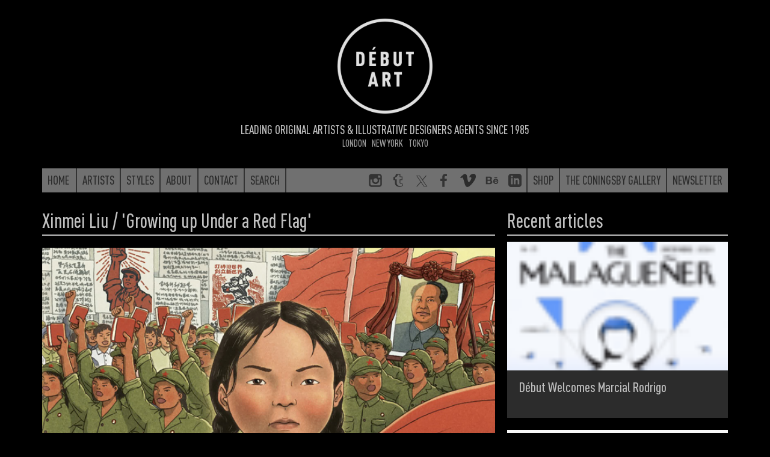

--- FILE ---
content_type: text/html; charset=UTF-8
request_url: https://debutart.com/news/460-xinmei-liu-growing-up-under-a-red-flag
body_size: 7833
content:
<!DOCTYPE html>
<html lang="en">
<head>
    <meta charset="utf-8">
    <meta http-equiv="X-UA-Compatible" content="IE=edge">
    <meta name="viewport" content="width=device-width, initial-scale=1.0, maximum-scale=1.0, user-scalable=no">
    <title>
        Xinmei Liu / &#039;Growing up Under a Red Flag&#039; - News - Debut Art    </title>

    <link rel="icon" href="/favicon.ico?v=<div>
    Knowing is not enough; we must apply. Being willing is not enough; we must do. - Leonardo da Vinci
</div>"/>
    <meta name="description"
          content="Leading original artists &amp; illustrative designers agents since 1985"/>
    <link rel="canonical" href=""/>
    <meta property="og:locale" content="en_US"/>

            <meta property="og:title" content="Xinmei Liu / &#039;Growing up Under a Red Flag&#039; - News - Debut Art - Debut Art"/>
        <meta property="og:description"
          content="Leading original artists &amp; illustrative designers agents since 1985"/>
    <meta property="og:url" content=""/>
    <meta property="og:site_name" content="Debut Art"/>
    <meta property="og:image" content="https://debutart-static-v1.s3.eu-west-1.amazonaws.com/newsitem/1/5/b6622415aa11c2726fc3f353860406a5/87851_medium-retina.jpg?2024-01-0514:10:14"/>
    <meta name="twitter:card" content="summary_large_image"/>
    <meta name="twitter:description"
          content="Leading original artists &amp; illustrative designers agents since 1985"/>
            <meta name="twitter:title" content="Xinmei Liu / &#039;Growing up Under a Red Flag&#039; - News - Debut Art - Debut Art"/>
        <meta name="twitter:site" content="@debutart"/>
    <meta name="twitter:domain" content="Debut Art"/>
    <meta name="twitter:image:src" content="https://debutart-static-v1.s3.eu-west-1.amazonaws.com/newsitem/1/5/b6622415aa11c2726fc3f353860406a5/87851_medium-retina.jpg?2024-01-0514:10:14"/>
    <meta name="twitter:creator" content="@debutart"/>

    <!--[if lt IE 9]>
        <script src="js/html5shiv.min.js"></script>
        <script src="js/respond.min.js"></script>
    <![endif]-->

    <script>
        (function (i, s, o, g, r, a, m) {
            i['GoogleAnalyticsObject'] = r;
            i[r] = i[r] || function () {
                (i[r].q = i[r].q || []).push(arguments)
            }, i[r].l = 1 * new Date();
            a = s.createElement(o),
                m = s.getElementsByTagName(o)[0];
            a.async = 1;
            a.src = g;
            m.parentNode.insertBefore(a, m)
        })(window, document, 'script', 'https://www.google-analytics.com/analytics.js', 'ga');

        ga('create', 'UA-78544339-1', 'auto');
        ga('require', 'linkid');
        ga('send', 'pageview');

    </script>

    <script type="text/javascript" src="/js/68012a7.js?20251126093800"></script>

    <link href="https://debutart.com/css/dark.css?20251126093800" rel="stylesheet" id="style-theme" />

    
    <script>
        var colourThemes = [];
        colourThemes.push('https://debutart.com/css/light.css');
        colourThemes.push('https://debutart.com/css/dark.css?20251126093800');

        var currentTheme = 1; // default to dark theme
        var themeCache = null;
        var themeCache = Cookies.get('debutColourTheme');

        if (themeCache != undefined) {
            currentTheme = +themeCache;
        }
        $('#style-theme').attr('href', colourThemes[currentTheme]);
    </script>


</head>
<body>
    <svg style="display:none;">
    <defs>
        <g id="svg_facebook">
            <path
                d="M72.9,17.5l-9.2,0c-7.2,0-8.6,3.4-8.6,8.4V37h17.2l-2.2,17.4H55.1v44.5H37.2V54.4h-15V37h15V24.2 c0-14.8,9.1-22.9,22.3-22.9c6.3,0,11.8,0.5,13.4,0.7V17.5z"
            />
        </g>
        <g
            id="svg_twitter"
            transform="scale(2.2)"
        >
            <path
                d="M 5.9199219 6 L 20.582031 27.375 L 6.2304688 44 L 9.4101562 44 L 21.986328 29.421875 L 31.986328 44 L 44 44 L 28.681641 21.669922 L 42.199219 6 L 39.029297 6 L 27.275391 19.617188 L 17.933594 6 L 5.9199219 6 z M 9.7167969 8 L 16.880859 8 L 40.203125 42 L 33.039062 42 L 9.7167969 8 z"
            />
        </g>
        <g id="svg_instagram">
            <path
                d="M99,22c0-11.6-9.4-21-21-21H22C10.4,1,1,10.4,1,22v56c0,11.6,9.4,21,21,21h56c11.6,0,21-9.4,21-21V22z M71,13h8.2 c5.5,0,8.8,3.6,8.8,9.1V29H71V13z M38.5,40.6c2.9-4.1,7.7-6.8,13.1-6.8s10.2,2.7,13.1,6.8c1.9,2.6,3,5.8,3,9.2c0,8.8-7.2,16-16,16 c-8.8,0-16-7.2-16-16C35.6,46.4,36.7,43.2,38.5,40.6z M88,77.6c0,5.5-3.2,10.4-8.7,10.4H23.8C18.3,88,13,83.1,13,77.6V43h13.2 c-1.1,1-1.6,4.8-1.6,8c0,14.9,12.1,26.4,27,26.4c14.9,0,27-11.2,27-26.1c0-3.2-0.6-7.3-1.6-8.3H88V77.6z"
            />
        </g>
        <g id="svg_linkedin">
            <path
                id="Shape"
                d="M19,0 L5,0 C2.239,0 0,2.239 0,5 L0,19 C0,21.761 2.239,24 5,24 L19,24 C21.762,24 24,21.761 24,19 L24,5 C24,2.239 21.762,0 19,0 Z M8,19 L5,19 L5,8 L8,8 L8,19 Z M6.5,6.732 C5.534,6.732 4.75,5.942 4.75,4.968 C4.75,3.994 5.534,3.204 6.5,3.204 C7.466,3.204 8.25,3.994 8.25,4.968 C8.25,5.942 7.467,6.732 6.5,6.732 Z M20,19 L17,19 L17,13.396 C17,10.028 13,10.283 13,13.396 L13,19 L10,19 L10,8 L13,8 L13,9.765 C14.396,7.179 20,6.988 20,12.241 L20,19 Z"
            ></path>
        </g>
        <g id="svg_tumblr">
            <path
                d="M85.2,88.6l0.5-0.8l-6.5-18.5C79.2,69,79,69,79,69H66.4c-0.3,0-0.5,0.3-0.5,0c-0.3-0.5,0-1.6,0-2.4V47.3h16.3V20.1H65.9 v-19H36c-1.9,0-4.3,2.2-4.6,4.9c-1.4,11.1-6,15.5-15.8,18.8L14.5,25c-0.3,0.3-0.3,0.3-0.3,0.5v21.7c0,0.3,0.3,0,0.3,0h10.6v21.2 c0,19,12.1,30.5,36.3,30.5C74.2,98.9,82.2,92.7,85.2,88.6z M64.5,92.4H64c-19.6,0-25.3-14.7-25.3-23.4l-0.1-27.2 c-1.1,0-10.8,0-10.8,0l0-13.5c0-0.3,0.3-0.3,0.6-0.3C38.4,24.2,45,19.3,46.6,7.3c-0.3-0.8,0.3-0.8,0.3-0.8h13h0.5v19h16.3v16.3 H60.5v24.7c0,5.7,2.2,8.7,7.6,8.7c2.2,0,4.6-0.5,7.1-1.4c0.3,0,0.5,0,0.5,0.3l4.1,12v1.1C76.8,90.2,70.5,92.4,64.5,92.4z"
            />
        </g>
        <g id="svg_behance">
            <path
                d="M 1 6.75 L 1 25.25 L 9.9375 25.25 C 10.765625 25.25 16.46875 25.082031 16.46875 19.875 C 16.46875 16.621094 14.230469 15.515625 13.09375 15.1875 C 13.929688 14.792969 15.59375 13.855469 15.59375 11.34375 C 15.59375 9.945313 15.394531 6.75 9.6875 6.75 Z M 21.375 8.46875 L 21.375 10.15625 L 28.28125 10.15625 L 28.28125 8.46875 Z M 5.0625 9.90625 L 8.875 9.90625 C 9.234375 9.90625 11.65625 9.714844 11.65625 12.03125 C 11.65625 14.011719 9.90625 14.21875 9.1875 14.21875 L 5.0625 14.21875 Z M 25 11.6875 C 19.777344 11.6875 18.6875 16.222656 18.6875 18.1875 C 18.6875 24.019531 23.46875 24.6875 25 24.6875 C 29.128906 24.6875 30.300781 22.015625 30.78125 20.53125 L 27.78125 20.53125 C 27.664063 20.914063 26.789063 22.15625 25.125 22.15625 C 22.335938 22.15625 22.09375 19.976563 22.09375 19 L 30.96875 19 C 31.148438 15.625 29.671875 11.6875 25 11.6875 Z M 24.90625 14.21875 C 25.738281 14.21875 26.410156 14.460938 26.8125 14.90625 C 27.214844 15.355469 27.511719 16.011719 27.59375 16.875 L 22.09375 16.875 C 22.109375 16.636719 22.164063 16.363281 22.25 16.0625 C 22.335938 15.753906 22.46875 15.460938 22.6875 15.1875 C 22.90625 14.917969 23.210938 14.683594 23.5625 14.5 C 23.921875 14.3125 24.367188 14.21875 24.90625 14.21875 Z M 5.0625 17 L 9.46875 17 C 10.34375 17 12.40625 17.136719 12.40625 19.65625 C 12.40625 22.097656 9.808594 22.09375 9.40625 22.09375 L 5.0625 22.09375 Z"
            />
        </g>
        <g id="svg_vimeo">
            <g
                id="SVGRepo_bgCarrier"
                stroke-width="0"
            ></g>
            <g
                id="SVGRepo_tracerCarrier"
                stroke-linecap="round"
                stroke-linejoin="round"
            ></g>
            <g id="SVGRepo_iconCarrier">
                <g
                    id="Page-1"
                    stroke="none"
                    stroke-width="1"
                    fill="none"
                    fill-rule="evenodd"
                >
                    <g
                        id="Dribbble-Light-Preview"
                        transform="translate(-60.000000, -7560.000000)"
                        fill="currentColor"
                    >
                        <g
                            id="icons"
                            transform="translate(56.000000, 160.000000)"
                        >
                            <path
                                id="vimeo-[#144]"
                                d="M23.99,7403.93262 C23.9,7405.8454 22.541,7408.46538 19.911,7411.79058 C17.192,7415.26353 14.891,7417 13.009,7417 C11.843,7417 10.857,7415.94019 10.051,7413.82155 L8.437,7407.99457 C7.839,7405.87495 7.197,7404.81514 6.51,7404.81514 C6.36,7404.81514 5.837,7405.12441 4.941,7405.74296 L4,7404.55117 C4.986,7403.69722 5.957,7402.84326 6.913,7401.99029 C8.228,7400.87138 9.214,7400.28337 9.871,7400.22427 C11.425,7400.07751 12.381,7401.12156 12.74,7403.35839 C13.128,7405.77251 13.397,7407.2726 13.547,7407.8616 C13.995,7409.86303 14.488,7410.86374 15.026,7410.86374 C15.444,7410.86374 16.072,7410.21662 16.908,7408.92141 C17.745,7407.6262 18.193,7406.64026 18.253,7405.96359 C18.372,7404.84469 17.924,7404.28622 16.908,7404.28622 C16.43,7404.28622 15.937,7404.38865 15.429,7404.59451 C16.415,7401.44561 18.298,7399.91499 21.077,7400.00364 C23.138,7400.06274 24.11,7401.37174 23.99,7403.93262 L23.99,7403.93262 Z"
                            > </path>
                        </g>
                    </g>
                </g>
            </g>
        </g>
        <g id="svg_peel">
            <polygon
                class="st0"
                id="peel"
                points="0,0 100,100 0,100"
            />
        </g>
        <g id="svg_multiple">
            <path d="M60,60V0H0v60H60z M60,60 M10,50V10h40v40H10z" />
            <polygon points="70,20 80,20 80,80 20,80 20,70 70,70" />
            <polygon points="90,40 100,40 100,100 40,100 40,90 90,90" />
        </g>
    </defs>
</svg>

    <!-- <div class="warning-container">
        <div class="container">
            <div class="row">
                <div class="col-xs-12">
                    <div class="warning-text">
                        <p>We are having trouble connecting to our Image Asset Library, this should be resolved very soon. Until then Debut Art’s illustrators’ folios can be reviewed <a href="https://www.directoryofillustration.com/rep.aspx?RID=79">here</a> and <a href="https://www.workbook.com/portfolios/view/debut_art/section/all_artists">here</a></p>
                    </div>
                </div>
            </div>
        </div>
    </div> -->
    

    <div class="header-alt2">
        <a href="/" class="roundel-link">
            <div class="roundel"></div>
        </a>
        <div class="tagline">
            <strong>Leading original artists &amp; illustrative designers agents since 1985</strong><br>
            <span>
            <a href="">London</a>  &nbsp;             <a href="">New York</a>  &nbsp;             <a href="">Tokyo</a>             </div>
    </div>

    <div class="navband">
    <div class="container">
        <div>
    <!-- No surplus words or unnecessary actions. - Marcus Aurelius -->
</div>
        <nav class="navbar navbar-full navbar-alt2">
            <ul class="m-nav-left">
                <a class="nav-home" href="/">
                    <li class="roundel-small   search-collapse">
                        <div class="home-label">Home</div>
                        <div class="home-logo"></div>
                    </li>
                </a>
                <a class="hidden-xs search-collapse" href="https://debutart.com/artists">
                    <li class="">Artists</li>
                </a>
                <a class="hidden-xs search-collapse" href="https://debutart.com/styles">
                    <li class="">Styles</li>
                </a>
                <a class="hidden-xs search-collapse" href="https://debutart.com/about">
                    <li class="">About</li>
                </a>
                <a class="hidden-xs search-collapse" href="https://debutart.com/contact">
                    <li class="">Contact</li>
                </a>
                <a class="hidden-xs search-collapse" id="fullbar-search" role="button">
                    <li class="">Search</li>
                </a>
                <li class="fullbar-search-off" id="fullbar-search-form">
                    <form action="/search/">
                        <input id="input-search-full" type="text" name="s" class="form-control" placeholder="Search">
                        <input type="submit" class="input-hidden">
                    </form>
                </li>
            </ul>

            <ul class="nav-right hidden-xs">
                <a href="https://www.instagram.com/_debutart/" class="hidden-sm" target="_blank">
                    <li class="navicon">
                        <svg viewBox="0 0 100 100">
                            <use xlink:href="#svg_instagram"></use>
                        </svg>
                    </li>
                </a>
                <a href="http://debutart.tumblr.com/" class="hidden-sm" target="_blank">
                    <li class="navicon">
                        <svg viewBox="0 0 100 100">
                            <use xlink:href="#svg_tumblr"></use>
                        </svg>
                    </li>
                </a>
                <a href="https://twitter.com/debutart" class="hidden-sm" target="_blank">
                    <li class="navicon">
                        <svg viewBox="0 0 100 100">
                            <use xlink:href="#svg_twitter"></use>
                        </svg>
                    </li>
                </a>
                <a href="http://www.facebook.com/pages/Debut-Art/121975914504230" class="hidden-sm" target="_blank">
                    <li class="navicon">
                        <svg viewBox="0 0 100 100">
                            <use xlink:href="#svg_facebook"></use>
                        </svg>
                    </li>
                </a>
                <a href="https://vimeo.com/debutart" class="hidden-sm" target="_blank">
                    <li class="navicon">
                        <svg viewBox="0 0 20 17">
                            <use xlink:href="#svg_vimeo"></use>
                        </svg>
                    </li>
                </a>
                <a href="https://www.behance.net/debutart" class="hidden-sm" target="_blank">
                    <li class="navicon">
                        <svg viewBox="0 0 32 32">
                            <use xlink:href="#svg_behance"></use>
                        </svg>
                    </li>
                </a>
                <a href="https://www.linkedin.com/company/debut-art" class="hidden-sm" target="_blank">
                    <li class="navicon">
                        <svg viewBox="0 0 24 24">
                            <use xlink:href="#svg_linkedin"></use>
                        </svg>
                    </li>
                </a>


                <a href="https://www.coningsbygallery.com/artist/debut-artists/artworks" target="_blank">
                    <li>Shop</li>
                </a>
                <a href="https://www.coningsbygallery.com/" target="_blank">
                    <li>The Coningsby Gallery</li>
                </a>
                <a href="https://debutart.com/newsletter">
                    <li>Newsletter</li>
                </a>
            </ul>

            <!-- mobile only nav buttons -->
            <ul class="nav-right hidden-sm hidden-md hidden-lg">
                <li id="navicon-search" class="navicon">
                    <button><span class="glyphicon glyphicon-search"></span></button>
                </li>
                <li id="navicon-hotdog" class="navicon">
                    <button><span class="glyphicon glyphicon-menu-hamburger"></span></button>
                </li>
            </ul>
        </nav>

        <!-- mobile only popout menu -->
        <div class="hidden-sm hidden-md hidden-lg" id="mobile-menu" style="display:none;">
            <a href="https://debutart.com/artists">Artists</a>
            <a href="https://debutart.com/styles">Styles</a>
            <a href="https://debutart.com/about">About</a>
            <a href="https://debutart.com/news">News</a>
            <a href="https://debutart.com/contact">Contact</a>
        </div>
    </div>
</div>

    <div class="container">
        
            <div class="row">
                <div class="col-xs-12 col-sm-8">
                    <h1 id="content-name">Xinmei Liu / &#039;Growing up Under a Red Flag&#039;</h1>
                    <div class="news-article" id="content-article">
                        <img class="imagefader" alt="xinmeinews.jpg" src="https://debutart-static-v1.s3.eu-west-1.amazonaws.com/newsitem/1/5/b6622415aa11c2726fc3f353860406a5/87851_full-retina.jpg?2024-01-0514:10:14" loading="lazy">
                        <p>'Growing Up under a Red Flag', a memoir of surviving the Chinese cultural revolution by Ying Chang Compestine with cover and a internal art illustrated by Xinmei Liu . The book is available to preorder now on the Penguin Random House website - https://rb.gy/muhd79</p>

                    </div>

                    
                                            <div class="results thumbs-four" id="content-related">
                            <h2 class="mini-header mr10">Related artist</h2>
                                                            <a href="/artist/xinmei-liu">
                                    <div class="thumb thumb-project">
                                        <img class="" alt="20241221_DE_US.jpg" src="https://debutart-static-v1.s3.eu-west-1.amazonaws.com/projectitem/0/9/5dbb57f058d31139b39651eb2919991a/90990_medium-retina.jpg?2025-01-0615:31:25" loading="lazy">
                                        <div>
                                            <p>Xinmei Liu</p>
                                        </div>
                                    </div>
                                </a>
                                                    </div>
                                    </div>

                <div class="col-xs-12 col-sm-4">
                    <h1><a href="https://debutart.com/news">Recent articles</a></h1>

                    <div id="content-news">
                                                    <a href="https://debutart.com/news/481-debut-welcomes-marcial-rodrigo">
                                <div class="newsitem">
                                    <div class="n-image">
                                        <img class="img-responsive" alt="marcial news.png" src="https://debutart-static-v1.s3.eu-west-1.amazonaws.com/newsitem/0/9/5c3a9915bb1ff45d12387fcee1778a33/94990_medium-retina.png?2025-11-1112:19:52" loading="lazy">
                                        <div class="n-info">
                                            <h3 class="">
                                                <div class="n-icon"></div> Début Welcomes Marcial Rodrigo
                                            </h3>
                                            <p>Début Art is very excited to announce that we are now representing Marcial Rodrigo!
Marcial is an illustrator and infographic designer from Seville, in the sunny south of Spain, who explores ways to fuse information with illustration.
Detail-oriented and versatile, he combines simplicity and symbolism to communicate complex ideas clearly and effectively. With a style defined by precise, dynamic lines, his compositions balance visual and conceptual harmony, prioritizing both aesthetics and clarity—creating pieces that connect and invite visual reflection.
His professional background, which spans from architecture to design, brings a unique perspective to his work. Now based in Málaga, he works with national and international clients, developing projects that deliver narrative depth and visual coherence.
Clients include: El País-Retina, Santilla Editorial, Arup, Oliver Cabell, Fast Company, Modus Magazine, Golf Magazine, Drapers, Which? Magazine, Wunderman Thompson, Garaje de Ideas,...</p>
                                        </div>
                                    </div>
                                </div>
                            </a>
                                                    <a href="https://debutart.com/news/479-a-rich-rice-brand-re-design">
                                <div class="newsitem">
                                    <div class="n-image">
                                        <img class="img-responsive" alt="Commission Agreement Creative_J_Webster.png" src="https://debutart-static-v1.s3.eu-west-1.amazonaws.com/newsitem/5/1/0074343d0426c102f338fe76cd09874e/93715_medium-retina.png?2025-07-2517:09:28" loading="lazy">
                                        <div class="n-info">
                                            <h3 class="">
                                                <div class="n-icon"></div> A Rich Rice Brand Re-design
                                            </h3>
                                            <p>We are pleased to share packaging illustrations by artist Webb Creative for Oriente, a premium rice brand out of Portugal.
Webb Creative was brought on by Firecactus Creative Director John-Paul Hunter who led the brand’s redesign. Inside the V-shaped illustration, which is actually two grains of rice coming together, are Webb’s illustrations. Each rice variant has a different scene, depicting the fifth-generation owners and moments from the business’s history.
As Hunter shared with Design Week: “That illustration needed to work hard, we wanted people to see something different every time.” A further dive into the meaning of each illustration can be found on the back of the pack.
You can check out details of the redesign and more of Webb Creative’s work  here.
</p>
                                        </div>
                                    </div>
                                </div>
                            </a>
                                                    <a href="https://debutart.com/news/478-introducing-andreea-dumuta">
                                <div class="newsitem">
                                    <div class="n-image">
                                        <img class="img-responsive" alt="news.png" src="https://debutart-static-v1.s3.eu-west-1.amazonaws.com/newsitem/1/9/b692e4933dae4570412f4f881a79cb83/93091_medium-retina.png?2025-06-0417:11:57" loading="lazy">
                                        <div class="n-info">
                                            <h3 class="">
                                                <div class="n-icon"></div> Introducing Andreea Dumuta
                                            </h3>
                                            <p>Debut Art is pleased to announce that we are now representing artist Andreea Dumuta!
Andreea Dumuta is a Romanian illustrator known for her bold and eclectic visual language that blends dark, moody motifs with playful, vibrant colors. Her work often draws inspiration from nature and the animal world, resulting in a diverse body of illustrations that are both whimsical and striking.
With a growing presence in the publishing industry, Andreea has illustrated numerous book covers for international publishers including Macmillan, Hachette, Penguin Random House, Simon &amp; Schuster . Her commercial portfolio also includes personal and collaborative projects. Beyond her commissioned work, she continues to explore self-initiated projects that push creative boundaries and reflect her interest in the surreal, the satirical, and the symbolic.
When she's not illustrating, Andreea enjoys watching films, exploring the outdoors on long walks, and discovering new music.
See Andreea’s full portfoli...</p>
                                        </div>
                                    </div>
                                </div>
                            </a>
                                                    <a href="https://debutart.com/news/477-steven-heller-on-peter-grundy-aka-grundini">
                                <div class="newsitem">
                                    <div class="n-image">
                                        <img class="img-responsive" alt="Grundini News.png" src="https://debutart-static-v1.s3.eu-west-1.amazonaws.com/newsitem/7/0/c47715c1a590d16362e93fe5a6900d26/92707_medium-retina.png?2025-04-0414:22:47" loading="lazy">
                                        <div class="n-info">
                                            <h3 class="">
                                                <div class="n-icon"></div> Steven Heller on Peter Grundy (AKA Grundini)
                                            </h3>
                                            <p>Steven Heller, a member of the Art Director Hall of Fame since 1996 and author, co-author and editor of over 200 books on design covered Grundini in his latest article for the Daily Heller.
Describing Peter, Steven wrote: &quot; [he is] an exemplar of the commedia dell’arte style of data visualization, a maestro of transforming statistics into pictorial passion plays. Icons are his meat, and they are seasoned with wit and humor, color and conviviality. They brighten up the stage, the page and the screen. They scroll with a certain rock and roll.&quot;
You can explore the article in full here
You can find more brilliant work from Grundini here
</p>
                                        </div>
                                    </div>
                                </div>
                            </a>
                                            </div>

                    <a href="https://debutart.com/news">
                        <div class="newsitem morenews">
                            <h3>Read more news</h3>
                        </div>
                    </a>
                </div>
            </div>

            </div>

    <footer class="footerband">
        <div class="container footer">
            <div class="row">
                <div class="col-xs-3 col-md-1 foot-link">
                    <a href="https://debutart.com/about">About</a>
                </div>
                <div class="col-xs-3 col-md-1 foot-link">
                    <a href="https://debutart.com/contact">Contact</a>
                </div>
                <div class="col-xs-3 col-md-1 foot-link">
                    <a href="https://debutart.com/legal">Legal</a>
                </div>
                <div class="col-xs-3 col-md-3 foot-link">
                    <a href="https://debutart.com/client-terms-and-conditions">Client Terms &amp; Conditions</a>
                </div>
                <div class="col-xs-6 col-md-2 foot-info">
                    30 Tottenham Street<br>
                    London W1T 4RJ, UK
                </div>
                <div class="col-xs-6 col-md-2 foot-info">
                    <a href="/cdn-cgi/l/email-protection#a1c8cfc7cee1c5c4c3d4d5c0d3d58fc2cecc"><span class="__cf_email__" data-cfemail="5c35323a331c38393e29283d2e28723f3331">[email&#160;protected]</span></a><br>
                    +44 (0) 20 7636 1064
                </div>
                <div class="col-xs-12 col-md-2 foot-info">
                    &copy;2026 D&eacute;but Art<br>
                    <br>
                    <a role="button" id="theme-switch">DARK / LIGHT</a>
                </div>
            </div>
        </div>
    </footer>

    <script data-cfasync="false" src="/cdn-cgi/scripts/5c5dd728/cloudflare-static/email-decode.min.js"></script><script>
        checkImageFader();
        checkMultiImages();
        videoThumbCheck();
        $('#theme-switch').click(themeSwitch);
    </script>

    </body>
</html>


--- FILE ---
content_type: text/plain
request_url: https://www.google-analytics.com/j/collect?v=1&_v=j102&a=1573880155&t=pageview&_s=1&dl=https%3A%2F%2Fdebutart.com%2Fnews%2F460-xinmei-liu-growing-up-under-a-red-flag&ul=en-us%40posix&dt=Xinmei%20Liu%20%2F%20%27Growing%20up%20Under%20a%20Red%20Flag%27%20-%20News%20-%20Debut%20Art&sr=1280x720&vp=1280x720&_u=KGBAAEIhAAAAACAAI~&jid=1064330430&gjid=850188896&cid=532525261.1768772700&tid=UA-78544339-1&_gid=1877798562.1768772700&_r=1&_slc=1&z=2112277109
body_size: -450
content:
2,cG-WF5XGK30Q3